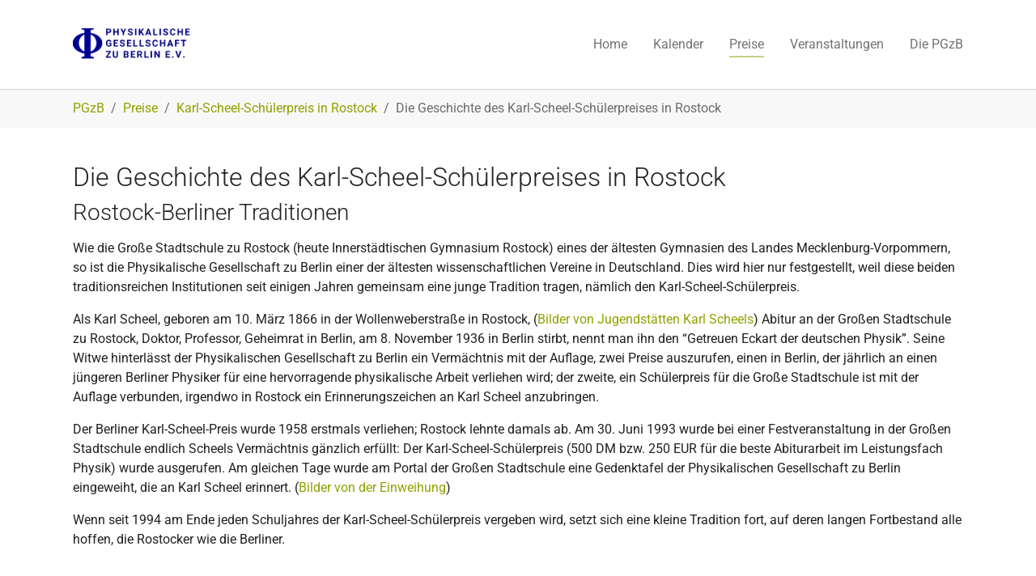

--- FILE ---
content_type: text/html; charset=utf-8
request_url: https://pgzb.de/preise/karl-scheel-schuelerpreis-in-rostock/die-geschichte-des-karl-scheel-schuelerpreises-in-rostock
body_size: 4205
content:
<!DOCTYPE html>
<html dir="ltr" lang="de-de">
<head>

<meta charset="utf-8">
<!-- 
	This website is powered by TYPO3 - inspiring people to share!
	TYPO3 is a free open source Content Management Framework initially created by Kasper Skaarhoj and licensed under GNU/GPL.
	TYPO3 is copyright 1998-2026 of Kasper Skaarhoj. Extensions are copyright of their respective owners.
	Information and contribution at https://typo3.org/
-->


<link rel="icon" href="/typo3conf/ext/bootstrap_package/Resources/Public/Icons/favicon.ico" type="image/vnd.microsoft.icon">
<title>Die Geschichte des Karl-Scheel-Schülerpreises in Rostock - Physikalische Gesellschaft zu Berlin</title>
<meta http-equiv="x-ua-compatible" content="IE=edge" />
<meta name="generator" content="TYPO3 CMS" />
<meta name="viewport" content="width=device-width, initial-scale=1, minimum-scale=1" />
<meta name="robots" content="index,follow" />
<meta name="twitter:card" content="summary" />
<meta name="apple-mobile-web-app-capable" content="no" />
<meta name="google" content="notranslate" />

<link rel="stylesheet" href="/typo3temp/assets/bootstrappackage/fonts/9bf43c9dbb114aee9370dda8f49bb97f7618ed5a7d961ec10683f74ae765c173/webfont.css?1769133988" media="all">
<link rel="stylesheet" href="/typo3temp/assets/compressed/merged-a19769b9f664312be445325f15b74252-d04f516199b0d5f4cb1e8bd31afce388.css?1680625636" media="all">
<link rel="stylesheet" href="/typo3temp/assets/compressed/merged-67512d6c26cea4959aa42795df3e74ba-3a90ce1bd293339060848283d2b06a2a.css?1680625636" media="all">


<script src="/typo3temp/assets/compressed/merged-f6715f51e8dd11734a36f28a695c80a6-7390e25c967a1b1f1702bdcbb1975e8f.js?1680625636"></script>



<link rel="prev" href="/preise/karl-scheel-schuelerpreis-in-rostock/archiv"><link rel="apple-touch-icon" sizes="180x180" href="/fileadmin/icons/apple-touch-icon.png">
<link rel="icon" type="image/png" sizes="32x32" href="/fileadmin/icons/favicon-32x32.png">
<link rel="icon" type="image/png" sizes="16x16" href="/fileadmin/icons/favicon-16x16.png">
<link rel="manifest" href="/fileadmin/icons/site.webmanifest">
<link rel="mask-icon" href="/fileadmin/icons/safari-pinned-tab.svg" color="#5bbad5">
<meta name="msapplication-TileColor" content="#2d89ef">
<meta name="theme-color" content="#ffffff">
<link rel="canonical" href="https://pgzb.de/preise/karl-scheel-schuelerpreis-in-rostock/die-geschichte-des-karl-scheel-schuelerpreises-in-rostock"/>
</head>
<body id="p98" class="page-98 pagelevel-3 language-0 backendlayout-default layout-default">

<div id="top"></div><div class="body-bg"><a class="visually-hidden-focusable" href="#page-content"><span>Zum Hauptinhalt springen</span></a><header id="page-header" class="bp-page-header navbar navbar-mainnavigation navbar-default navbar-has-image navbar-top"><div class="container"><a class="navbar-brand navbar-brand-image" href="/home"><img class="navbar-brand-logo-normal" src="/fileadmin/Header/Logo2.png" alt="Physikalische Gesellschaft zu Berlin logo" height="61" width="180"><img class="navbar-brand-logo-inverted" src="/typo3conf/ext/bootstrap_package/Resources/Public/Images/BootstrapPackageInverted.svg" alt="Physikalische Gesellschaft zu Berlin logo" height="61" width="180"></a><button class="navbar-toggler collapsed" type="button" data-bs-toggle="collapse" data-bs-target="#mainnavigation" aria-controls="mainnavigation" aria-expanded="false" aria-label="Navigation umschalten"><span class="navbar-toggler-icon"></span></button><nav id="mainnavigation" class="collapse navbar-collapse"><ul class="navbar-nav"><li class="nav-item"><a href="/home" id="nav-item-4" class="nav-link" title="Home"><span class="nav-link-text">Home</span></a></li><li class="nav-item"><a href="/kalender" id="nav-item-5" class="nav-link" title="Kalender"><span class="nav-link-text">Kalender</span></a></li><li class="nav-item active dropdown dropdown-hover"><a href="/preise" id="nav-item-8" class="nav-link dropdown-toggle" title="Preise" aria-haspopup="true" aria-expanded="false"><span class="nav-link-text">Preise</span></a><ul class="dropdown-menu" aria-labelledby="nav-item-8"><li><a href="/preise/karl-scheel-preis" class="dropdown-item" title="Karl-Scheel-Preis"><span class="dropdown-text">Karl-Scheel-Preis</span></a></li><li><a href="/preise/dissertationspreis-der-pgzb" class="dropdown-item" title="Dissertationspreis der PGzB"><span class="dropdown-text">Dissertationspreis der PGzB</span></a></li><li><a href="/preise/physik-studienpreis" class="dropdown-item" title="Physik-Studienpreis"><span class="dropdown-text">Physik-Studienpreis</span></a></li><li><a href="/preise/heinrich-gustav-magnus-preis" class="dropdown-item" title="Heinrich-Gustav-Magnus-Preis"><span class="dropdown-text">Heinrich-Gustav-Magnus-Preis</span></a></li><li><a href="/preise/berliner-schuelerpreis" class="dropdown-item" title="Berliner Schülerpreis"><span class="dropdown-text">Berliner Schülerpreis</span></a></li><li><a href="/preise/karl-scheel-schuelerpreis-in-rostock" class="dropdown-item active" title="Karl-Scheel-Schülerpreis in Rostock"><span class="dropdown-text">Karl-Scheel-Schülerpreis in Rostock</span></a></li><li><a href="/die-pgzb/ehrenmedaille" class="dropdown-item" title="Karl-Scheel-Ehrenmedaille"><span class="dropdown-text">Karl-Scheel-Ehrenmedaille</span></a></li></ul></li><li class="nav-item dropdown dropdown-hover"><a href="/veranstaltungen" id="nav-item-9" class="nav-link dropdown-toggle" title="Veranstaltungen" aria-haspopup="true" aria-expanded="false"><span class="nav-link-text">Veranstaltungen</span></a><ul class="dropdown-menu" aria-labelledby="nav-item-9"><li><a href="/veranstaltungen/max-von-laue-kolloquium" class="dropdown-item" title="Max-von-Laue-Kolloquium"><span class="dropdown-text">Max-von-Laue-Kolloquium</span></a></li><li><a href="/veranstaltungen/bpk-im-magnus-haus" class="dropdown-item" title="Berliner Phys. Kolloquium"><span class="dropdown-text">Berliner Phys. Kolloquium</span></a></li><li><a href="/veranstaltungen/karl-scheel-sitzung" class="dropdown-item" title="Karl-Scheel-Sitzung"><span class="dropdown-text">Karl-Scheel-Sitzung</span></a></li><li><a href="/veranstaltungen/besichtigungen" class="dropdown-item" title="Besichtigungen"><span class="dropdown-text">Besichtigungen</span></a></li><li><a href="/veranstaltungen/sonderveranstaltungen" class="dropdown-item" title="Sonderveranstaltungen"><span class="dropdown-text">Sonderveranstaltungen</span></a></li></ul></li><li class="nav-item dropdown dropdown-hover"><a href="/die-pgzb/vorstand" id="nav-item-11" class="nav-link dropdown-toggle" title="Die PGzB" aria-haspopup="true" aria-expanded="false"><span class="nav-link-text">Die PGzB</span></a><ul class="dropdown-menu" aria-labelledby="nav-item-11"><li><a href="/die-pgzb/vorstand" class="dropdown-item" title="Vorstand"><span class="dropdown-text">Vorstand</span></a></li><li><a href="/die-pgzb/ehrenmedaille" class="dropdown-item" title="Karl-Scheel-Ehrenmedaille"><span class="dropdown-text">Karl-Scheel-Ehrenmedaille</span></a></li><li><a href="/die-pgzb/satzung" class="dropdown-item" title="Satzung"><span class="dropdown-text">Satzung</span></a></li><li><a href="/die-pgzb/magnus-haus" class="dropdown-item" title="Magnus-Haus"><span class="dropdown-text">Magnus-Haus</span></a></li><li><a href="/die-pgzb/geschichte-der-pgzb" class="dropdown-item" title="Geschichte der PGzB"><span class="dropdown-text">Geschichte der PGzB</span></a></li><li><a href="https://www.dpg-physik.de/" class="dropdown-item" target="_blank" rel="noopener noreferrer" title="DPG"><span class="dropdown-text">DPG</span></a></li></ul></li></ul></nav></div></header><nav class="breadcrumb-section" aria-label="Brotkrümelnavigation"><div class="container"><p class="visually-hidden" id="breadcrumb">Sie sind hier:</p><ol class="breadcrumb"><li class="breadcrumb-item"><a class="breadcrumb-link" href="/home" title="PGzB"><span class="breadcrumb-link-title"><span class="breadcrumb-text">PGzB</span></span></a></li><li class="breadcrumb-item"><a class="breadcrumb-link" href="/preise" title="Preise"><span class="breadcrumb-link-title"><span class="breadcrumb-text">Preise</span></span></a></li><li class="breadcrumb-item"><a class="breadcrumb-link" href="/preise/karl-scheel-schuelerpreis-in-rostock" title="Karl-Scheel-Schülerpreis in Rostock"><span class="breadcrumb-link-title"><span class="breadcrumb-text">Karl-Scheel-Schülerpreis in Rostock</span></span></a></li><li class="breadcrumb-item active" aria-current="page"><span class="breadcrumb-link-title"><span class="breadcrumb-text">Die Geschichte des Karl-Scheel-Schülerpreises in Rostock</span></span></li></ol></div></nav><div id="page-content" class="bp-page-content main-section"><!--TYPO3SEARCH_begin--><div class="section section-default"><div id="c237" class="frame frame-default frame-type-text frame-layout-default frame-size-default frame-height-default frame-background-none frame-space-before-none frame-space-after-none frame-no-backgroundimage"><div class="frame-group-container"><div class="frame-group-inner"><div class="frame-container frame-container-default"><div class="frame-inner"><header class="frame-header"><h1 class="element-header "><span>Die Geschichte des Karl-Scheel-Schülerpreises in Rostock</span></h1><h2 class="element-subheader "><span>Rostock-Berliner Traditionen</span></h2></header><p>Wie die Große Stadtschule zu Rostock (heute Innerstädtischen Gymnasium Rostock) eines der ältesten Gymnasien des Landes Mecklenburg-Vorpommern, so ist die Physikalische Gesellschaft zu Berlin einer der ältesten wissenschaftlichen Vereine in Deutschland. Dies wird hier nur festgestellt, weil diese beiden traditionsreichen Institutionen seit einigen Jahren gemeinsam eine junge Tradition tragen, nämlich den Karl-Scheel-Schülerpreis.</p><p>Als Karl Scheel, geboren am 10. März 1866 in der Wollenweberstraße in Rostock, (<a href="/veranstaltungen/karl-scheel-sitzung/karl-scheel-informationen/jugendstaetten-karl-scheels-in-rostock">Bilder von Jugendstätten Karl Scheels</a>) Abitur an der Großen Stadtschule zu Rostock, Doktor, Professor, Geheimrat in Berlin, am 8. November 1936 in Berlin stirbt, nennt man ihn den “Getreuen Eckart der deutschen Physik”. Seine Witwe hinterlässt der Physikalischen Gesellschaft zu Berlin ein Vermächtnis mit der Auflage, zwei Preise auszurufen, einen in Berlin, der jährlich an einen jüngeren Berliner Physiker für eine hervorragende physikalische Arbeit verliehen wird; der zweite, ein Schülerpreis für die Große Stadtschule ist mit der Auflage verbunden, irgendwo in Rostock ein Erinnerungszeichen an Karl Scheel anzubringen.</p><p>Der Berliner Karl-Scheel-Preis wurde 1958 erstmals verliehen; Rostock lehnte damals ab. Am 30. Juni 1993 wurde bei einer Festveranstaltung in der Großen Stadtschule endlich Scheels Vermächtnis gänzlich erfüllt: Der Karl-Scheel-Schülerpreis (500 DM bzw. 250 EUR für die beste Abiturarbeit im Leistungsfach Physik) wurde ausgerufen. Am gleichen Tage wurde am Portal der Großen Stadtschule eine Gedenktafel der Physikalischen Gesellschaft zu Berlin eingeweiht, die an Karl Scheel erinnert. (<a href="/preise/karl-scheel-schuelerpreis-in-rostock/die-geschichte-des-karl-scheel-schuelerpreises-in-rostock/enthuellung-der-karl-scheel-genktafel">Bilder von der Einweihung</a>)</p><p>Wenn seit 1994 am Ende jeden Schuljahres der Karl-Scheel-Schülerpreis vergeben wird, setzt sich eine kleine Tradition fort, auf deren langen Fortbestand alle hoffen, die Rostocker wie die Berliner.</p><p>&nbsp;</p><p>R. Nink</p></div></div></div></div></div></div><!--TYPO3SEARCH_end--></div><footer id="page-footer" class="bp-page-footer"><section class="section footer-section footer-section-content"><div class="container"><div class="section-row"><div class="section-column footer-section-content-column footer-section-content-column-left"></div><div class="section-column footer-section-content-column footer-section-content-column-middle"></div><div class="section-column footer-section-content-column footer-section-content-column-right"></div></div></div></section><section class="section footer-section footer-section-meta"><div class="frame frame-background-none frame-space-before-none frame-space-after-none"><div class="frame-group-container"><div class="frame-group-inner"><div class="frame-container frame-container-default"><div class="frame-inner"><div class="footer-info-section"><div class="footer-meta"></div><div class="footer-copyright"><p><a href="/impressum" target="_top">Impressum</a>&nbsp;&nbsp;&nbsp;&nbsp;&nbsp;<a href="/datenschutz" target="_top">Datenschutz</a></p></div><div class="footer-sociallinks"><div class="sociallinks"><ul class="sociallinks-list"></ul></div></div></div></div></div></div></div></div></section></footer><a class="scroll-top" title="Nach oben rollen" href="#top"><span class="scroll-top-icon"></span></a></div>
<script src="/typo3temp/assets/compressed/merged-b77c49b06ececad1c6b4b0eca091e3b7-dcdae5bfac980263d24f1779fc7407d1.js?1680820413"></script>



</body>
</html>